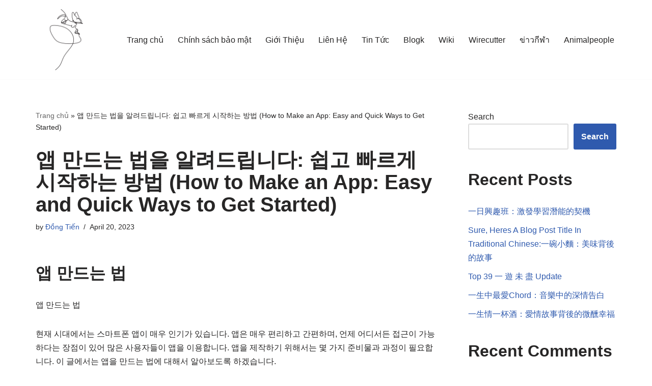

--- FILE ---
content_type: text/html; charset=UTF-8
request_url: https://taomalumdongtien.net/aeb-mandeuneun-beob/
body_size: 17739
content:
<!DOCTYPE html>
<html lang="en-US">

<head>
	
	<meta charset="UTF-8">
	<meta name="viewport" content="width=device-width, initial-scale=1, minimum-scale=1">
	<link rel="profile" href="https://gmpg.org/xfn/11">
			<link rel="pingback" href="https://taomalumdongtien.net/xmlrpc.php">
		<meta name='robots' content='index, follow, max-image-preview:large, max-snippet:-1, max-video-preview:-1' />
	<style>img:is([sizes="auto" i], [sizes^="auto," i]) { contain-intrinsic-size: 3000px 1500px }</style>
	
	<!-- This site is optimized with the Yoast SEO plugin v23.5 - https://yoast.com/wordpress/plugins/seo/ -->
	<title>앱 만드는 법을 알려드립니다: 쉽고 빠르게 시작하는 방법 (How to Make an App: Easy and Quick Ways to Get Started)</title>
	<link rel="canonical" href="https://taomalumdongtien.net/aeb-mandeuneun-beob/" />
	<meta property="og:locale" content="en_US" />
	<meta property="og:type" content="article" />
	<meta property="og:title" content="앱 만드는 법을 알려드립니다: 쉽고 빠르게 시작하는 방법 (How to Make an App: Easy and Quick Ways to Get Started)" />
	<meta property="og:description" content="앱 만드는 법 앱 만드는 법 현재 시대에서는 스마트폰 앱이 매우 인기가 있습니다. 앱은 매우 편리하고 간편하며, 언제 어디서든 접근이 가능하다는 장점이 있어 많은 사용자들이 앱을 이용합니다. 앱을 제작하기 위해서는 몇 가지 준비물과 과정이 필요합니다. 이 글에서는 앱을 만드는 법에 대해서 알아보도록 하겠습니다. 1. 앱의 아이디어 생각하기 앱을 만드는 가장 기본적인 과정은 아이디어를 생각하는 것입니다.&hellip;&nbsp;Read More &raquo;앱 만드는 법을 알려드립니다: 쉽고 빠르게 시작하는 방법 (How to Make an App: Easy and Quick Ways to Get Started)" />
	<meta property="og:url" content="https://taomalumdongtien.net/aeb-mandeuneun-beob/" />
	<meta property="og:site_name" content="Taomalumdongtien.net" />
	<meta property="article:published_time" content="2023-04-20T14:27:52+00:00" />
	<meta name="author" content="Đồng Tiến" />
	<meta name="twitter:card" content="summary_large_image" />
	<meta name="twitter:label1" content="Written by" />
	<meta name="twitter:data1" content="Đồng Tiến" />
	<meta name="twitter:label2" content="Est. reading time" />
	<meta name="twitter:data2" content="1 minute" />
	<script type="application/ld+json" class="yoast-schema-graph">{"@context":"https://schema.org","@graph":[{"@type":"Article","@id":"https://taomalumdongtien.net/aeb-mandeuneun-beob/#article","isPartOf":{"@id":"https://taomalumdongtien.net/aeb-mandeuneun-beob/"},"author":{"name":"Đồng Tiến","@id":"https://taomalumdongtien.net/#/schema/person/54bd589d0b79a0317258275af5ad4b7d"},"headline":"앱 만드는 법을 알려드립니다: 쉽고 빠르게 시작하는 방법 (How to Make an App: Easy and Quick Ways to Get Started)","datePublished":"2023-04-20T14:27:52+00:00","dateModified":"2023-04-20T14:27:52+00:00","mainEntityOfPage":{"@id":"https://taomalumdongtien.net/aeb-mandeuneun-beob/"},"wordCount":142,"commentCount":0,"publisher":{"@id":"https://taomalumdongtien.net/#organization"},"keywords":["Top 17 앱 만드는 법"],"articleSection":["Blogk"],"inLanguage":"en-US","potentialAction":[{"@type":"CommentAction","name":"Comment","target":["https://taomalumdongtien.net/aeb-mandeuneun-beob/#respond"]}]},{"@type":"WebPage","@id":"https://taomalumdongtien.net/aeb-mandeuneun-beob/","url":"https://taomalumdongtien.net/aeb-mandeuneun-beob/","name":"앱 만드는 법을 알려드립니다: 쉽고 빠르게 시작하는 방법 (How to Make an App: Easy and Quick Ways to Get Started)","isPartOf":{"@id":"https://taomalumdongtien.net/#website"},"datePublished":"2023-04-20T14:27:52+00:00","dateModified":"2023-04-20T14:27:52+00:00","breadcrumb":{"@id":"https://taomalumdongtien.net/aeb-mandeuneun-beob/#breadcrumb"},"inLanguage":"en-US","potentialAction":[{"@type":"ReadAction","target":["https://taomalumdongtien.net/aeb-mandeuneun-beob/"]}]},{"@type":"BreadcrumbList","@id":"https://taomalumdongtien.net/aeb-mandeuneun-beob/#breadcrumb","itemListElement":[{"@type":"ListItem","position":1,"name":"Trang chủ","item":"https://taomalumdongtien.net/"},{"@type":"ListItem","position":2,"name":"앱 만드는 법을 알려드립니다: 쉽고 빠르게 시작하는 방법 (How to Make an App: Easy and Quick Ways to Get Started)"}]},{"@type":"WebSite","@id":"https://taomalumdongtien.net/#website","url":"https://taomalumdongtien.net/","name":"Taomalumdongtien.net","description":"Kỹ thuật tạo má lúm đồng tiền CAM KẾT đẹp vĩnh viễn","publisher":{"@id":"https://taomalumdongtien.net/#organization"},"alternateName":"Taomalumdongtien.net","potentialAction":[{"@type":"SearchAction","target":{"@type":"EntryPoint","urlTemplate":"https://taomalumdongtien.net/?s={search_term_string}"},"query-input":{"@type":"PropertyValueSpecification","valueRequired":true,"valueName":"search_term_string"}}],"inLanguage":"en-US"},{"@type":"Organization","@id":"https://taomalumdongtien.net/#organization","name":"Taomalumdongtien.net","alternateName":"Taomalumdongtien.net","url":"https://taomalumdongtien.net/","logo":{"@type":"ImageObject","inLanguage":"en-US","@id":"https://taomalumdongtien.net/#/schema/logo/image/","url":"https://taomalumdongtien.net/wp-content/uploads/2023/01/Taomalumdongtien.jpg","contentUrl":"https://taomalumdongtien.net/wp-content/uploads/2023/01/Taomalumdongtien.jpg","width":1000,"height":1000,"caption":"Taomalumdongtien.net"},"image":{"@id":"https://taomalumdongtien.net/#/schema/logo/image/"}},{"@type":"Person","@id":"https://taomalumdongtien.net/#/schema/person/54bd589d0b79a0317258275af5ad4b7d","name":"Đồng Tiến","image":{"@type":"ImageObject","inLanguage":"en-US","@id":"https://taomalumdongtien.net/#/schema/person/image/","url":"https://secure.gravatar.com/avatar/ca61a43e8fc9b94f5991ed159bf7d46cbe2305379a9b9c20185064626160c142?s=96&r=g","contentUrl":"https://secure.gravatar.com/avatar/ca61a43e8fc9b94f5991ed159bf7d46cbe2305379a9b9c20185064626160c142?s=96&r=g","caption":"Đồng Tiến"},"sameAs":["https://taomalumdongtien.net"]}]}</script>
	<!-- / Yoast SEO plugin. -->


<link rel="alternate" type="application/rss+xml" title="Taomalumdongtien.net &raquo; Feed" href="https://taomalumdongtien.net/feed/" />
<link rel="alternate" type="application/rss+xml" title="Taomalumdongtien.net &raquo; Comments Feed" href="https://taomalumdongtien.net/comments/feed/" />
<link rel="alternate" type="application/rss+xml" title="Taomalumdongtien.net &raquo; 앱 만드는 법을 알려드립니다: 쉽고 빠르게 시작하는 방법 (How to Make an App: Easy and Quick Ways to Get Started) Comments Feed" href="https://taomalumdongtien.net/aeb-mandeuneun-beob/feed/" />
<script>
window._wpemojiSettings = {"baseUrl":"https:\/\/s.w.org\/images\/core\/emoji\/16.0.1\/72x72\/","ext":".png","svgUrl":"https:\/\/s.w.org\/images\/core\/emoji\/16.0.1\/svg\/","svgExt":".svg","source":{"concatemoji":"https:\/\/taomalumdongtien.net\/wp-includes\/js\/wp-emoji-release.min.js?ver=6.8.3"}};
/*! This file is auto-generated */
!function(s,n){var o,i,e;function c(e){try{var t={supportTests:e,timestamp:(new Date).valueOf()};sessionStorage.setItem(o,JSON.stringify(t))}catch(e){}}function p(e,t,n){e.clearRect(0,0,e.canvas.width,e.canvas.height),e.fillText(t,0,0);var t=new Uint32Array(e.getImageData(0,0,e.canvas.width,e.canvas.height).data),a=(e.clearRect(0,0,e.canvas.width,e.canvas.height),e.fillText(n,0,0),new Uint32Array(e.getImageData(0,0,e.canvas.width,e.canvas.height).data));return t.every(function(e,t){return e===a[t]})}function u(e,t){e.clearRect(0,0,e.canvas.width,e.canvas.height),e.fillText(t,0,0);for(var n=e.getImageData(16,16,1,1),a=0;a<n.data.length;a++)if(0!==n.data[a])return!1;return!0}function f(e,t,n,a){switch(t){case"flag":return n(e,"\ud83c\udff3\ufe0f\u200d\u26a7\ufe0f","\ud83c\udff3\ufe0f\u200b\u26a7\ufe0f")?!1:!n(e,"\ud83c\udde8\ud83c\uddf6","\ud83c\udde8\u200b\ud83c\uddf6")&&!n(e,"\ud83c\udff4\udb40\udc67\udb40\udc62\udb40\udc65\udb40\udc6e\udb40\udc67\udb40\udc7f","\ud83c\udff4\u200b\udb40\udc67\u200b\udb40\udc62\u200b\udb40\udc65\u200b\udb40\udc6e\u200b\udb40\udc67\u200b\udb40\udc7f");case"emoji":return!a(e,"\ud83e\udedf")}return!1}function g(e,t,n,a){var r="undefined"!=typeof WorkerGlobalScope&&self instanceof WorkerGlobalScope?new OffscreenCanvas(300,150):s.createElement("canvas"),o=r.getContext("2d",{willReadFrequently:!0}),i=(o.textBaseline="top",o.font="600 32px Arial",{});return e.forEach(function(e){i[e]=t(o,e,n,a)}),i}function t(e){var t=s.createElement("script");t.src=e,t.defer=!0,s.head.appendChild(t)}"undefined"!=typeof Promise&&(o="wpEmojiSettingsSupports",i=["flag","emoji"],n.supports={everything:!0,everythingExceptFlag:!0},e=new Promise(function(e){s.addEventListener("DOMContentLoaded",e,{once:!0})}),new Promise(function(t){var n=function(){try{var e=JSON.parse(sessionStorage.getItem(o));if("object"==typeof e&&"number"==typeof e.timestamp&&(new Date).valueOf()<e.timestamp+604800&&"object"==typeof e.supportTests)return e.supportTests}catch(e){}return null}();if(!n){if("undefined"!=typeof Worker&&"undefined"!=typeof OffscreenCanvas&&"undefined"!=typeof URL&&URL.createObjectURL&&"undefined"!=typeof Blob)try{var e="postMessage("+g.toString()+"("+[JSON.stringify(i),f.toString(),p.toString(),u.toString()].join(",")+"));",a=new Blob([e],{type:"text/javascript"}),r=new Worker(URL.createObjectURL(a),{name:"wpTestEmojiSupports"});return void(r.onmessage=function(e){c(n=e.data),r.terminate(),t(n)})}catch(e){}c(n=g(i,f,p,u))}t(n)}).then(function(e){for(var t in e)n.supports[t]=e[t],n.supports.everything=n.supports.everything&&n.supports[t],"flag"!==t&&(n.supports.everythingExceptFlag=n.supports.everythingExceptFlag&&n.supports[t]);n.supports.everythingExceptFlag=n.supports.everythingExceptFlag&&!n.supports.flag,n.DOMReady=!1,n.readyCallback=function(){n.DOMReady=!0}}).then(function(){return e}).then(function(){var e;n.supports.everything||(n.readyCallback(),(e=n.source||{}).concatemoji?t(e.concatemoji):e.wpemoji&&e.twemoji&&(t(e.twemoji),t(e.wpemoji)))}))}((window,document),window._wpemojiSettings);
</script>
<style id='wp-emoji-styles-inline-css'>

	img.wp-smiley, img.emoji {
		display: inline !important;
		border: none !important;
		box-shadow: none !important;
		height: 1em !important;
		width: 1em !important;
		margin: 0 0.07em !important;
		vertical-align: -0.1em !important;
		background: none !important;
		padding: 0 !important;
	}
</style>
<link rel='stylesheet' id='wp-block-library-css' href='https://taomalumdongtien.net/wp-includes/css/dist/block-library/style.min.css?ver=6.8.3' media='all' />
<style id='classic-theme-styles-inline-css'>
/*! This file is auto-generated */
.wp-block-button__link{color:#fff;background-color:#32373c;border-radius:9999px;box-shadow:none;text-decoration:none;padding:calc(.667em + 2px) calc(1.333em + 2px);font-size:1.125em}.wp-block-file__button{background:#32373c;color:#fff;text-decoration:none}
</style>
<style id='global-styles-inline-css'>
:root{--wp--preset--aspect-ratio--square: 1;--wp--preset--aspect-ratio--4-3: 4/3;--wp--preset--aspect-ratio--3-4: 3/4;--wp--preset--aspect-ratio--3-2: 3/2;--wp--preset--aspect-ratio--2-3: 2/3;--wp--preset--aspect-ratio--16-9: 16/9;--wp--preset--aspect-ratio--9-16: 9/16;--wp--preset--color--black: #000000;--wp--preset--color--cyan-bluish-gray: #abb8c3;--wp--preset--color--white: #ffffff;--wp--preset--color--pale-pink: #f78da7;--wp--preset--color--vivid-red: #cf2e2e;--wp--preset--color--luminous-vivid-orange: #ff6900;--wp--preset--color--luminous-vivid-amber: #fcb900;--wp--preset--color--light-green-cyan: #7bdcb5;--wp--preset--color--vivid-green-cyan: #00d084;--wp--preset--color--pale-cyan-blue: #8ed1fc;--wp--preset--color--vivid-cyan-blue: #0693e3;--wp--preset--color--vivid-purple: #9b51e0;--wp--preset--color--neve-link-color: var(--nv-primary-accent);--wp--preset--color--neve-link-hover-color: var(--nv-secondary-accent);--wp--preset--color--nv-site-bg: var(--nv-site-bg);--wp--preset--color--nv-light-bg: var(--nv-light-bg);--wp--preset--color--nv-dark-bg: var(--nv-dark-bg);--wp--preset--color--neve-text-color: var(--nv-text-color);--wp--preset--color--nv-text-dark-bg: var(--nv-text-dark-bg);--wp--preset--color--nv-c-1: var(--nv-c-1);--wp--preset--color--nv-c-2: var(--nv-c-2);--wp--preset--gradient--vivid-cyan-blue-to-vivid-purple: linear-gradient(135deg,rgba(6,147,227,1) 0%,rgb(155,81,224) 100%);--wp--preset--gradient--light-green-cyan-to-vivid-green-cyan: linear-gradient(135deg,rgb(122,220,180) 0%,rgb(0,208,130) 100%);--wp--preset--gradient--luminous-vivid-amber-to-luminous-vivid-orange: linear-gradient(135deg,rgba(252,185,0,1) 0%,rgba(255,105,0,1) 100%);--wp--preset--gradient--luminous-vivid-orange-to-vivid-red: linear-gradient(135deg,rgba(255,105,0,1) 0%,rgb(207,46,46) 100%);--wp--preset--gradient--very-light-gray-to-cyan-bluish-gray: linear-gradient(135deg,rgb(238,238,238) 0%,rgb(169,184,195) 100%);--wp--preset--gradient--cool-to-warm-spectrum: linear-gradient(135deg,rgb(74,234,220) 0%,rgb(151,120,209) 20%,rgb(207,42,186) 40%,rgb(238,44,130) 60%,rgb(251,105,98) 80%,rgb(254,248,76) 100%);--wp--preset--gradient--blush-light-purple: linear-gradient(135deg,rgb(255,206,236) 0%,rgb(152,150,240) 100%);--wp--preset--gradient--blush-bordeaux: linear-gradient(135deg,rgb(254,205,165) 0%,rgb(254,45,45) 50%,rgb(107,0,62) 100%);--wp--preset--gradient--luminous-dusk: linear-gradient(135deg,rgb(255,203,112) 0%,rgb(199,81,192) 50%,rgb(65,88,208) 100%);--wp--preset--gradient--pale-ocean: linear-gradient(135deg,rgb(255,245,203) 0%,rgb(182,227,212) 50%,rgb(51,167,181) 100%);--wp--preset--gradient--electric-grass: linear-gradient(135deg,rgb(202,248,128) 0%,rgb(113,206,126) 100%);--wp--preset--gradient--midnight: linear-gradient(135deg,rgb(2,3,129) 0%,rgb(40,116,252) 100%);--wp--preset--font-size--small: 13px;--wp--preset--font-size--medium: 20px;--wp--preset--font-size--large: 36px;--wp--preset--font-size--x-large: 42px;--wp--preset--spacing--20: 0.44rem;--wp--preset--spacing--30: 0.67rem;--wp--preset--spacing--40: 1rem;--wp--preset--spacing--50: 1.5rem;--wp--preset--spacing--60: 2.25rem;--wp--preset--spacing--70: 3.38rem;--wp--preset--spacing--80: 5.06rem;--wp--preset--shadow--natural: 6px 6px 9px rgba(0, 0, 0, 0.2);--wp--preset--shadow--deep: 12px 12px 50px rgba(0, 0, 0, 0.4);--wp--preset--shadow--sharp: 6px 6px 0px rgba(0, 0, 0, 0.2);--wp--preset--shadow--outlined: 6px 6px 0px -3px rgba(255, 255, 255, 1), 6px 6px rgba(0, 0, 0, 1);--wp--preset--shadow--crisp: 6px 6px 0px rgba(0, 0, 0, 1);}:where(.is-layout-flex){gap: 0.5em;}:where(.is-layout-grid){gap: 0.5em;}body .is-layout-flex{display: flex;}.is-layout-flex{flex-wrap: wrap;align-items: center;}.is-layout-flex > :is(*, div){margin: 0;}body .is-layout-grid{display: grid;}.is-layout-grid > :is(*, div){margin: 0;}:where(.wp-block-columns.is-layout-flex){gap: 2em;}:where(.wp-block-columns.is-layout-grid){gap: 2em;}:where(.wp-block-post-template.is-layout-flex){gap: 1.25em;}:where(.wp-block-post-template.is-layout-grid){gap: 1.25em;}.has-black-color{color: var(--wp--preset--color--black) !important;}.has-cyan-bluish-gray-color{color: var(--wp--preset--color--cyan-bluish-gray) !important;}.has-white-color{color: var(--wp--preset--color--white) !important;}.has-pale-pink-color{color: var(--wp--preset--color--pale-pink) !important;}.has-vivid-red-color{color: var(--wp--preset--color--vivid-red) !important;}.has-luminous-vivid-orange-color{color: var(--wp--preset--color--luminous-vivid-orange) !important;}.has-luminous-vivid-amber-color{color: var(--wp--preset--color--luminous-vivid-amber) !important;}.has-light-green-cyan-color{color: var(--wp--preset--color--light-green-cyan) !important;}.has-vivid-green-cyan-color{color: var(--wp--preset--color--vivid-green-cyan) !important;}.has-pale-cyan-blue-color{color: var(--wp--preset--color--pale-cyan-blue) !important;}.has-vivid-cyan-blue-color{color: var(--wp--preset--color--vivid-cyan-blue) !important;}.has-vivid-purple-color{color: var(--wp--preset--color--vivid-purple) !important;}.has-neve-link-color-color{color: var(--wp--preset--color--neve-link-color) !important;}.has-neve-link-hover-color-color{color: var(--wp--preset--color--neve-link-hover-color) !important;}.has-nv-site-bg-color{color: var(--wp--preset--color--nv-site-bg) !important;}.has-nv-light-bg-color{color: var(--wp--preset--color--nv-light-bg) !important;}.has-nv-dark-bg-color{color: var(--wp--preset--color--nv-dark-bg) !important;}.has-neve-text-color-color{color: var(--wp--preset--color--neve-text-color) !important;}.has-nv-text-dark-bg-color{color: var(--wp--preset--color--nv-text-dark-bg) !important;}.has-nv-c-1-color{color: var(--wp--preset--color--nv-c-1) !important;}.has-nv-c-2-color{color: var(--wp--preset--color--nv-c-2) !important;}.has-black-background-color{background-color: var(--wp--preset--color--black) !important;}.has-cyan-bluish-gray-background-color{background-color: var(--wp--preset--color--cyan-bluish-gray) !important;}.has-white-background-color{background-color: var(--wp--preset--color--white) !important;}.has-pale-pink-background-color{background-color: var(--wp--preset--color--pale-pink) !important;}.has-vivid-red-background-color{background-color: var(--wp--preset--color--vivid-red) !important;}.has-luminous-vivid-orange-background-color{background-color: var(--wp--preset--color--luminous-vivid-orange) !important;}.has-luminous-vivid-amber-background-color{background-color: var(--wp--preset--color--luminous-vivid-amber) !important;}.has-light-green-cyan-background-color{background-color: var(--wp--preset--color--light-green-cyan) !important;}.has-vivid-green-cyan-background-color{background-color: var(--wp--preset--color--vivid-green-cyan) !important;}.has-pale-cyan-blue-background-color{background-color: var(--wp--preset--color--pale-cyan-blue) !important;}.has-vivid-cyan-blue-background-color{background-color: var(--wp--preset--color--vivid-cyan-blue) !important;}.has-vivid-purple-background-color{background-color: var(--wp--preset--color--vivid-purple) !important;}.has-neve-link-color-background-color{background-color: var(--wp--preset--color--neve-link-color) !important;}.has-neve-link-hover-color-background-color{background-color: var(--wp--preset--color--neve-link-hover-color) !important;}.has-nv-site-bg-background-color{background-color: var(--wp--preset--color--nv-site-bg) !important;}.has-nv-light-bg-background-color{background-color: var(--wp--preset--color--nv-light-bg) !important;}.has-nv-dark-bg-background-color{background-color: var(--wp--preset--color--nv-dark-bg) !important;}.has-neve-text-color-background-color{background-color: var(--wp--preset--color--neve-text-color) !important;}.has-nv-text-dark-bg-background-color{background-color: var(--wp--preset--color--nv-text-dark-bg) !important;}.has-nv-c-1-background-color{background-color: var(--wp--preset--color--nv-c-1) !important;}.has-nv-c-2-background-color{background-color: var(--wp--preset--color--nv-c-2) !important;}.has-black-border-color{border-color: var(--wp--preset--color--black) !important;}.has-cyan-bluish-gray-border-color{border-color: var(--wp--preset--color--cyan-bluish-gray) !important;}.has-white-border-color{border-color: var(--wp--preset--color--white) !important;}.has-pale-pink-border-color{border-color: var(--wp--preset--color--pale-pink) !important;}.has-vivid-red-border-color{border-color: var(--wp--preset--color--vivid-red) !important;}.has-luminous-vivid-orange-border-color{border-color: var(--wp--preset--color--luminous-vivid-orange) !important;}.has-luminous-vivid-amber-border-color{border-color: var(--wp--preset--color--luminous-vivid-amber) !important;}.has-light-green-cyan-border-color{border-color: var(--wp--preset--color--light-green-cyan) !important;}.has-vivid-green-cyan-border-color{border-color: var(--wp--preset--color--vivid-green-cyan) !important;}.has-pale-cyan-blue-border-color{border-color: var(--wp--preset--color--pale-cyan-blue) !important;}.has-vivid-cyan-blue-border-color{border-color: var(--wp--preset--color--vivid-cyan-blue) !important;}.has-vivid-purple-border-color{border-color: var(--wp--preset--color--vivid-purple) !important;}.has-neve-link-color-border-color{border-color: var(--wp--preset--color--neve-link-color) !important;}.has-neve-link-hover-color-border-color{border-color: var(--wp--preset--color--neve-link-hover-color) !important;}.has-nv-site-bg-border-color{border-color: var(--wp--preset--color--nv-site-bg) !important;}.has-nv-light-bg-border-color{border-color: var(--wp--preset--color--nv-light-bg) !important;}.has-nv-dark-bg-border-color{border-color: var(--wp--preset--color--nv-dark-bg) !important;}.has-neve-text-color-border-color{border-color: var(--wp--preset--color--neve-text-color) !important;}.has-nv-text-dark-bg-border-color{border-color: var(--wp--preset--color--nv-text-dark-bg) !important;}.has-nv-c-1-border-color{border-color: var(--wp--preset--color--nv-c-1) !important;}.has-nv-c-2-border-color{border-color: var(--wp--preset--color--nv-c-2) !important;}.has-vivid-cyan-blue-to-vivid-purple-gradient-background{background: var(--wp--preset--gradient--vivid-cyan-blue-to-vivid-purple) !important;}.has-light-green-cyan-to-vivid-green-cyan-gradient-background{background: var(--wp--preset--gradient--light-green-cyan-to-vivid-green-cyan) !important;}.has-luminous-vivid-amber-to-luminous-vivid-orange-gradient-background{background: var(--wp--preset--gradient--luminous-vivid-amber-to-luminous-vivid-orange) !important;}.has-luminous-vivid-orange-to-vivid-red-gradient-background{background: var(--wp--preset--gradient--luminous-vivid-orange-to-vivid-red) !important;}.has-very-light-gray-to-cyan-bluish-gray-gradient-background{background: var(--wp--preset--gradient--very-light-gray-to-cyan-bluish-gray) !important;}.has-cool-to-warm-spectrum-gradient-background{background: var(--wp--preset--gradient--cool-to-warm-spectrum) !important;}.has-blush-light-purple-gradient-background{background: var(--wp--preset--gradient--blush-light-purple) !important;}.has-blush-bordeaux-gradient-background{background: var(--wp--preset--gradient--blush-bordeaux) !important;}.has-luminous-dusk-gradient-background{background: var(--wp--preset--gradient--luminous-dusk) !important;}.has-pale-ocean-gradient-background{background: var(--wp--preset--gradient--pale-ocean) !important;}.has-electric-grass-gradient-background{background: var(--wp--preset--gradient--electric-grass) !important;}.has-midnight-gradient-background{background: var(--wp--preset--gradient--midnight) !important;}.has-small-font-size{font-size: var(--wp--preset--font-size--small) !important;}.has-medium-font-size{font-size: var(--wp--preset--font-size--medium) !important;}.has-large-font-size{font-size: var(--wp--preset--font-size--large) !important;}.has-x-large-font-size{font-size: var(--wp--preset--font-size--x-large) !important;}
:where(.wp-block-post-template.is-layout-flex){gap: 1.25em;}:where(.wp-block-post-template.is-layout-grid){gap: 1.25em;}
:where(.wp-block-columns.is-layout-flex){gap: 2em;}:where(.wp-block-columns.is-layout-grid){gap: 2em;}
:root :where(.wp-block-pullquote){font-size: 1.5em;line-height: 1.6;}
</style>
<link rel='stylesheet' id='neve-style-css' href='https://taomalumdongtien.net/wp-content/themes/neve/style-main-new.min.css?ver=3.8.11' media='all' />
<style id='neve-style-inline-css'>
.nv-meta-list li.meta:not(:last-child):after { content:"/" }.nv-meta-list .no-mobile{
			display:none;
		}.nv-meta-list li.last::after{
			content: ""!important;
		}@media (min-width: 769px) {
			.nv-meta-list .no-mobile {
				display: inline-block;
			}
			.nv-meta-list li.last:not(:last-child)::after {
		 		content: "/" !important;
			}
		}
 :root{ --container: 748px;--postwidth:100%; --primarybtnbg: var(--nv-primary-accent); --primarybtnhoverbg: var(--nv-primary-accent); --primarybtncolor: #fff; --secondarybtncolor: var(--nv-primary-accent); --primarybtnhovercolor: #fff; --secondarybtnhovercolor: var(--nv-primary-accent);--primarybtnborderradius:3px;--secondarybtnborderradius:3px;--secondarybtnborderwidth:3px;--btnpadding:13px 15px;--primarybtnpadding:13px 15px;--secondarybtnpadding:calc(13px - 3px) calc(15px - 3px); --bodyfontfamily: Arial,Helvetica,sans-serif; --bodyfontsize: 15px; --bodylineheight: 1.6; --bodyletterspacing: 0px; --bodyfontweight: 400; --h1fontsize: 36px; --h1fontweight: 700; --h1lineheight: 1.2; --h1letterspacing: 0px; --h1texttransform: none; --h2fontsize: 28px; --h2fontweight: 700; --h2lineheight: 1.3; --h2letterspacing: 0px; --h2texttransform: none; --h3fontsize: 24px; --h3fontweight: 700; --h3lineheight: 1.4; --h3letterspacing: 0px; --h3texttransform: none; --h4fontsize: 20px; --h4fontweight: 700; --h4lineheight: 1.6; --h4letterspacing: 0px; --h4texttransform: none; --h5fontsize: 16px; --h5fontweight: 700; --h5lineheight: 1.6; --h5letterspacing: 0px; --h5texttransform: none; --h6fontsize: 14px; --h6fontweight: 700; --h6lineheight: 1.6; --h6letterspacing: 0px; --h6texttransform: none;--formfieldborderwidth:2px;--formfieldborderradius:3px; --formfieldbgcolor: var(--nv-site-bg); --formfieldbordercolor: #dddddd; --formfieldcolor: var(--nv-text-color);--formfieldpadding:10px 12px; } .single-post-container .alignfull > [class*="__inner-container"], .single-post-container .alignwide > [class*="__inner-container"]{ max-width:718px } .nv-meta-list{ --avatarsize: 20px; } .single .nv-meta-list{ --avatarsize: 20px; } .nv-post-cover{ --height: 250px;--padding:40px 15px;--justify: flex-start; --textalign: left; --valign: center; } .nv-post-cover .nv-title-meta-wrap, .nv-page-title-wrap, .entry-header{ --textalign: left; } .nv-is-boxed.nv-title-meta-wrap{ --padding:40px 15px; --bgcolor: var(--nv-dark-bg); } .nv-overlay{ --opacity: 50; --blendmode: normal; } .nv-is-boxed.nv-comments-wrap{ --padding:20px; } .nv-is-boxed.comment-respond{ --padding:20px; } .single:not(.single-product), .page{ --c-vspace:0 0 0 0;; } .global-styled{ --bgcolor: var(--nv-site-bg); } .header-top{ --rowbcolor: var(--nv-light-bg); --color: var(--nv-text-color); --bgcolor: var(--nv-site-bg); } .header-main{ --rowbcolor: var(--nv-light-bg); --color: var(--nv-text-color); --bgcolor: var(--nv-site-bg); } .header-bottom{ --rowbcolor: var(--nv-light-bg); --color: var(--nv-text-color); --bgcolor: var(--nv-site-bg); } .header-menu-sidebar-bg{ --justify: flex-start; --textalign: left;--flexg: 1;--wrapdropdownwidth: auto; --color: var(--nv-text-color); --bgcolor: var(--nv-site-bg); } .header-menu-sidebar{ width: 360px; } .builder-item--logo{ --maxwidth: 120px; --fs: 24px;--padding:10px 0;--margin:0; --textalign: left;--justify: flex-start; } .builder-item--nav-icon,.header-menu-sidebar .close-sidebar-panel .navbar-toggle{ --borderradius:0; } .builder-item--nav-icon{ --label-margin:0 5px 0 0;;--padding:10px 15px;--margin:0; } .builder-item--primary-menu{ --hovercolor: var(--nv-secondary-accent); --hovertextcolor: var(--nv-text-color); --activecolor: var(--nv-primary-accent); --spacing: 20px; --height: 25px;--padding:0;--margin:0; --fontsize: 1em; --lineheight: 1.6; --letterspacing: 0px; --fontweight: 500; --texttransform: none; --iconsize: 1em; } .hfg-is-group.has-primary-menu .inherit-ff{ --inheritedfw: 500; } .footer-top-inner .row{ grid-template-columns:1fr 1fr 1fr; --valign: flex-start; } .footer-top{ --rowbcolor: var(--nv-light-bg); --color: var(--nv-text-color); --bgcolor: var(--nv-site-bg); } .footer-main-inner .row{ grid-template-columns:1fr 1fr 1fr; --valign: flex-start; } .footer-main{ --rowbcolor: var(--nv-light-bg); --color: var(--nv-text-color); --bgcolor: var(--nv-site-bg); } .footer-bottom-inner .row{ grid-template-columns:1fr 1fr 1fr; --valign: flex-start; } .footer-bottom{ --rowbcolor: var(--nv-light-bg); --color: var(--nv-text-dark-bg); --bgcolor: var(--nv-dark-bg); } @media(min-width: 576px){ :root{ --container: 992px;--postwidth:50%;--btnpadding:13px 15px;--primarybtnpadding:13px 15px;--secondarybtnpadding:calc(13px - 3px) calc(15px - 3px); --bodyfontsize: 16px; --bodylineheight: 1.6; --bodyletterspacing: 0px; --h1fontsize: 38px; --h1lineheight: 1.2; --h1letterspacing: 0px; --h2fontsize: 30px; --h2lineheight: 1.2; --h2letterspacing: 0px; --h3fontsize: 26px; --h3lineheight: 1.4; --h3letterspacing: 0px; --h4fontsize: 22px; --h4lineheight: 1.5; --h4letterspacing: 0px; --h5fontsize: 18px; --h5lineheight: 1.6; --h5letterspacing: 0px; --h6fontsize: 14px; --h6lineheight: 1.6; --h6letterspacing: 0px; } .single-post-container .alignfull > [class*="__inner-container"], .single-post-container .alignwide > [class*="__inner-container"]{ max-width:962px } .nv-meta-list{ --avatarsize: 20px; } .single .nv-meta-list{ --avatarsize: 20px; } .nv-post-cover{ --height: 320px;--padding:60px 30px;--justify: flex-start; --textalign: left; --valign: center; } .nv-post-cover .nv-title-meta-wrap, .nv-page-title-wrap, .entry-header{ --textalign: left; } .nv-is-boxed.nv-title-meta-wrap{ --padding:60px 30px; } .nv-is-boxed.nv-comments-wrap{ --padding:30px; } .nv-is-boxed.comment-respond{ --padding:30px; } .single:not(.single-product), .page{ --c-vspace:0 0 0 0;; } .header-menu-sidebar-bg{ --justify: flex-start; --textalign: left;--flexg: 1;--wrapdropdownwidth: auto; } .header-menu-sidebar{ width: 360px; } .builder-item--logo{ --maxwidth: 120px; --fs: 24px;--padding:10px 0;--margin:0; --textalign: left;--justify: flex-start; } .builder-item--nav-icon{ --label-margin:0 5px 0 0;;--padding:10px 15px;--margin:0; } .builder-item--primary-menu{ --spacing: 20px; --height: 25px;--padding:0;--margin:0; --fontsize: 1em; --lineheight: 1.6; --letterspacing: 0px; --iconsize: 1em; } }@media(min-width: 960px){ :root{ --container: 1170px;--postwidth:33.333333333333%;--btnpadding:13px 15px;--primarybtnpadding:13px 15px;--secondarybtnpadding:calc(13px - 3px) calc(15px - 3px); --bodyfontsize: 16px; --bodylineheight: 1.7; --bodyletterspacing: 0px; --h1fontsize: 40px; --h1lineheight: 1.1; --h1letterspacing: 0px; --h2fontsize: 32px; --h2lineheight: 1.2; --h2letterspacing: 0px; --h3fontsize: 28px; --h3lineheight: 1.4; --h3letterspacing: 0px; --h4fontsize: 24px; --h4lineheight: 1.5; --h4letterspacing: 0px; --h5fontsize: 20px; --h5lineheight: 1.6; --h5letterspacing: 0px; --h6fontsize: 16px; --h6lineheight: 1.6; --h6letterspacing: 0px; } body:not(.single):not(.archive):not(.blog):not(.search):not(.error404) .neve-main > .container .col, body.post-type-archive-course .neve-main > .container .col, body.post-type-archive-llms_membership .neve-main > .container .col{ max-width: 100%; } body:not(.single):not(.archive):not(.blog):not(.search):not(.error404) .nv-sidebar-wrap, body.post-type-archive-course .nv-sidebar-wrap, body.post-type-archive-llms_membership .nv-sidebar-wrap{ max-width: 0%; } .neve-main > .archive-container .nv-index-posts.col{ max-width: 100%; } .neve-main > .archive-container .nv-sidebar-wrap{ max-width: 0%; } .neve-main > .single-post-container .nv-single-post-wrap.col{ max-width: 70%; } .single-post-container .alignfull > [class*="__inner-container"], .single-post-container .alignwide > [class*="__inner-container"]{ max-width:789px } .container-fluid.single-post-container .alignfull > [class*="__inner-container"], .container-fluid.single-post-container .alignwide > [class*="__inner-container"]{ max-width:calc(70% + 15px) } .neve-main > .single-post-container .nv-sidebar-wrap{ max-width: 30%; } .nv-meta-list{ --avatarsize: 20px; } .single .nv-meta-list{ --avatarsize: 20px; } .nv-post-cover{ --height: 400px;--padding:60px 40px;--justify: flex-start; --textalign: left; --valign: center; } .nv-post-cover .nv-title-meta-wrap, .nv-page-title-wrap, .entry-header{ --textalign: left; } .nv-is-boxed.nv-title-meta-wrap{ --padding:60px 40px; } .nv-is-boxed.nv-comments-wrap{ --padding:40px; } .nv-is-boxed.comment-respond{ --padding:40px; } .single:not(.single-product), .page{ --c-vspace:0 0 0 0;; } .header-menu-sidebar-bg{ --justify: flex-start; --textalign: left;--flexg: 1;--wrapdropdownwidth: auto; } .header-menu-sidebar{ width: 360px; } .builder-item--logo{ --maxwidth: 120px; --fs: 24px;--padding:10px 0;--margin:0; --textalign: left;--justify: flex-start; } .builder-item--nav-icon{ --label-margin:0 5px 0 0;;--padding:10px 15px;--margin:0; } .builder-item--primary-menu{ --spacing: 20px; --height: 25px;--padding:0;--margin:0; --fontsize: 1em; --lineheight: 1.6; --letterspacing: 0px; --iconsize: 1em; } }:root{--nv-primary-accent:#2f5aae;--nv-secondary-accent:#2f5aae;--nv-site-bg:#ffffff;--nv-light-bg:#f4f5f7;--nv-dark-bg:#121212;--nv-text-color:#272626;--nv-text-dark-bg:#ffffff;--nv-c-1:#9463ae;--nv-c-2:#be574b;--nv-fallback-ff:Arial, Helvetica, sans-serif;}
</style>
<link rel="https://api.w.org/" href="https://taomalumdongtien.net/wp-json/" /><link rel="alternate" title="JSON" type="application/json" href="https://taomalumdongtien.net/wp-json/wp/v2/posts/909" /><link rel="EditURI" type="application/rsd+xml" title="RSD" href="https://taomalumdongtien.net/xmlrpc.php?rsd" />
<meta name="generator" content="WordPress 6.8.3" />
<link rel='shortlink' href='https://taomalumdongtien.net/?p=909' />
<link rel="alternate" title="oEmbed (JSON)" type="application/json+oembed" href="https://taomalumdongtien.net/wp-json/oembed/1.0/embed?url=https%3A%2F%2Ftaomalumdongtien.net%2Faeb-mandeuneun-beob%2F" />
<link rel="alternate" title="oEmbed (XML)" type="text/xml+oembed" href="https://taomalumdongtien.net/wp-json/oembed/1.0/embed?url=https%3A%2F%2Ftaomalumdongtien.net%2Faeb-mandeuneun-beob%2F&#038;format=xml" />
<script async src="https://pagead2.googlesyndication.com/pagead/js/adsbygoogle.js?client=ca-pub-6835169110467188"
     crossorigin="anonymous"></script>
<link rel="icon" href="https://taomalumdongtien.net/wp-content/uploads/2023/01/cropped-Taomalumdongtien-32x32.jpg" sizes="32x32" />
<link rel="icon" href="https://taomalumdongtien.net/wp-content/uploads/2023/01/cropped-Taomalumdongtien-192x192.jpg" sizes="192x192" />
<link rel="apple-touch-icon" href="https://taomalumdongtien.net/wp-content/uploads/2023/01/cropped-Taomalumdongtien-180x180.jpg" />
<meta name="msapplication-TileImage" content="https://taomalumdongtien.net/wp-content/uploads/2023/01/cropped-Taomalumdongtien-270x270.jpg" />

	</head>

<body data-rsssl=1  class="wp-singular post-template-default single single-post postid-909 single-format-standard wp-theme-neve  nv-blog-grid nv-sidebar-right menu_sidebar_slide_left" id="neve_body"  >
<div class="wrapper">
	
	<header class="header"  >
		<a class="neve-skip-link show-on-focus" href="#content" >
			Skip to content		</a>
		<div id="header-grid"  class="hfg_header site-header">
	
<nav class="header--row header-main hide-on-mobile hide-on-tablet layout-full-contained nv-navbar header--row"
	data-row-id="main" data-show-on="desktop">

	<div
		class="header--row-inner header-main-inner">
		<div class="container">
			<div
				class="row row--wrapper"
				data-section="hfg_header_layout_main" >
				<div class="hfg-slot left"><div class="builder-item desktop-left"><div class="item--inner builder-item--logo"
		data-section="title_tagline"
		data-item-id="logo">
	
<div class="site-logo">
	<a class="brand" href="https://taomalumdongtien.net/" title="← Taomalumdongtien.net"
			aria-label="Taomalumdongtien.net Kỹ thuật tạo má lúm đồng tiền CAM KẾT đẹp vĩnh viễn" rel="home"><img width="1000" height="1000" src="https://taomalumdongtien.net/wp-content/uploads/2023/01/Taomalumdongtien.jpg" class="neve-site-logo skip-lazy" alt="Taomalumdongtien.net" data-variant="logo" decoding="async" fetchpriority="high" srcset="https://taomalumdongtien.net/wp-content/uploads/2023/01/Taomalumdongtien.jpg 1000w, https://taomalumdongtien.net/wp-content/uploads/2023/01/Taomalumdongtien-300x300.jpg 300w, https://taomalumdongtien.net/wp-content/uploads/2023/01/Taomalumdongtien-150x150.jpg 150w, https://taomalumdongtien.net/wp-content/uploads/2023/01/Taomalumdongtien-768x768.jpg 768w" sizes="(max-width: 1000px) 100vw, 1000px" /></a></div>
	</div>

</div></div><div class="hfg-slot right"><div class="builder-item has-nav"><div class="item--inner builder-item--primary-menu has_menu"
		data-section="header_menu_primary"
		data-item-id="primary-menu">
	<div class="nv-nav-wrap">
	<div role="navigation" class="nav-menu-primary"
			aria-label="Primary Menu">

		<ul id="nv-primary-navigation-main" class="primary-menu-ul nav-ul menu-desktop"><li id="menu-item-97" class="menu-item menu-item-type-custom menu-item-object-custom menu-item-home menu-item-97"><div class="wrap"><a href="https://taomalumdongtien.net/">Trang chủ</a></div></li>
<li id="menu-item-98" class="menu-item menu-item-type-post_type menu-item-object-page menu-item-privacy-policy menu-item-98"><div class="wrap"><a href="https://taomalumdongtien.net/chinh-sach-bao-mat/">Chính sách bảo mật</a></div></li>
<li id="menu-item-99" class="menu-item menu-item-type-post_type menu-item-object-page menu-item-99"><div class="wrap"><a href="https://taomalumdongtien.net/gioi-thieu/">Giới Thiệu</a></div></li>
<li id="menu-item-100" class="menu-item menu-item-type-post_type menu-item-object-page menu-item-100"><div class="wrap"><a href="https://taomalumdongtien.net/lien-he/">Liên Hệ</a></div></li>
<li id="menu-item-101" class="menu-item menu-item-type-taxonomy menu-item-object-category menu-item-101"><div class="wrap"><a href="https://taomalumdongtien.net/tin-tuc/">Tin Tức</a></div></li>
<li id="menu-item-111" class="menu-item menu-item-type-taxonomy menu-item-object-category current-post-ancestor current-menu-parent current-post-parent menu-item-111"><div class="wrap"><a href="https://taomalumdongtien.net/blogk/">Blogk</a></div></li>
<li id="menu-item-1603" class="menu-item menu-item-type-taxonomy menu-item-object-category menu-item-1603"><div class="wrap"><a href="https://taomalumdongtien.net/wiki/">Wiki</a></div></li>
<li id="menu-item-6118" class="menu-item menu-item-type-taxonomy menu-item-object-category menu-item-6118"><div class="wrap"><a href="https://taomalumdongtien.net/wirecutter/">Wirecutter</a></div></li>
<li id="menu-item-7836" class="menu-item menu-item-type-taxonomy menu-item-object-category menu-item-7836"><div class="wrap"><a href="https://taomalumdongtien.net/%e0%b8%82%e0%b9%88%e0%b8%b2%e0%b8%a7%e0%b8%81%e0%b8%b5%e0%b8%ac%e0%b8%b2/">ข่าวกีฬา</a></div></li>
<li id="menu-item-9751" class="menu-item menu-item-type-taxonomy menu-item-object-category menu-item-9751"><div class="wrap"><a href="https://taomalumdongtien.net/animalpeople/">Animalpeople</a></div></li>
</ul>	</div>
</div>

	</div>

</div></div>							</div>
		</div>
	</div>
</nav>


<nav class="header--row header-main hide-on-desktop layout-full-contained nv-navbar header--row"
	data-row-id="main" data-show-on="mobile">

	<div
		class="header--row-inner header-main-inner">
		<div class="container">
			<div
				class="row row--wrapper"
				data-section="hfg_header_layout_main" >
				<div class="hfg-slot left"><div class="builder-item tablet-left mobile-left"><div class="item--inner builder-item--logo"
		data-section="title_tagline"
		data-item-id="logo">
	
<div class="site-logo">
	<a class="brand" href="https://taomalumdongtien.net/" title="← Taomalumdongtien.net"
			aria-label="Taomalumdongtien.net Kỹ thuật tạo má lúm đồng tiền CAM KẾT đẹp vĩnh viễn" rel="home"><img width="1000" height="1000" src="https://taomalumdongtien.net/wp-content/uploads/2023/01/Taomalumdongtien.jpg" class="neve-site-logo skip-lazy" alt="Taomalumdongtien.net" data-variant="logo" decoding="async" srcset="https://taomalumdongtien.net/wp-content/uploads/2023/01/Taomalumdongtien.jpg 1000w, https://taomalumdongtien.net/wp-content/uploads/2023/01/Taomalumdongtien-300x300.jpg 300w, https://taomalumdongtien.net/wp-content/uploads/2023/01/Taomalumdongtien-150x150.jpg 150w, https://taomalumdongtien.net/wp-content/uploads/2023/01/Taomalumdongtien-768x768.jpg 768w" sizes="(max-width: 1000px) 100vw, 1000px" /></a></div>
	</div>

</div></div><div class="hfg-slot right"><div class="builder-item tablet-left mobile-left"><div class="item--inner builder-item--nav-icon"
		data-section="header_menu_icon"
		data-item-id="nav-icon">
	<div class="menu-mobile-toggle item-button navbar-toggle-wrapper">
	<button type="button" class=" navbar-toggle"
			value="Navigation Menu"
					aria-label="Navigation Menu "
			aria-expanded="false" onclick="if('undefined' !== typeof toggleAriaClick ) { toggleAriaClick() }">
					<span class="bars">
				<span class="icon-bar"></span>
				<span class="icon-bar"></span>
				<span class="icon-bar"></span>
			</span>
					<span class="screen-reader-text">Navigation Menu</span>
	</button>
</div> <!--.navbar-toggle-wrapper-->


	</div>

</div></div>							</div>
		</div>
	</div>
</nav>

<div
		id="header-menu-sidebar" class="header-menu-sidebar tcb menu-sidebar-panel slide_left hfg-pe"
		data-row-id="sidebar">
	<div id="header-menu-sidebar-bg" class="header-menu-sidebar-bg">
				<div class="close-sidebar-panel navbar-toggle-wrapper">
			<button type="button" class="hamburger is-active  navbar-toggle active" 					value="Navigation Menu"
					aria-label="Navigation Menu "
					aria-expanded="false" onclick="if('undefined' !== typeof toggleAriaClick ) { toggleAriaClick() }">
								<span class="bars">
						<span class="icon-bar"></span>
						<span class="icon-bar"></span>
						<span class="icon-bar"></span>
					</span>
								<span class="screen-reader-text">
			Navigation Menu					</span>
			</button>
		</div>
					<div id="header-menu-sidebar-inner" class="header-menu-sidebar-inner tcb ">
						<div class="builder-item has-nav"><div class="item--inner builder-item--primary-menu has_menu"
		data-section="header_menu_primary"
		data-item-id="primary-menu">
	<div class="nv-nav-wrap">
	<div role="navigation" class="nav-menu-primary"
			aria-label="Primary Menu">

		<ul id="nv-primary-navigation-sidebar" class="primary-menu-ul nav-ul menu-mobile"><li class="menu-item menu-item-type-custom menu-item-object-custom menu-item-home menu-item-97"><div class="wrap"><a href="https://taomalumdongtien.net/">Trang chủ</a></div></li>
<li class="menu-item menu-item-type-post_type menu-item-object-page menu-item-privacy-policy menu-item-98"><div class="wrap"><a href="https://taomalumdongtien.net/chinh-sach-bao-mat/">Chính sách bảo mật</a></div></li>
<li class="menu-item menu-item-type-post_type menu-item-object-page menu-item-99"><div class="wrap"><a href="https://taomalumdongtien.net/gioi-thieu/">Giới Thiệu</a></div></li>
<li class="menu-item menu-item-type-post_type menu-item-object-page menu-item-100"><div class="wrap"><a href="https://taomalumdongtien.net/lien-he/">Liên Hệ</a></div></li>
<li class="menu-item menu-item-type-taxonomy menu-item-object-category menu-item-101"><div class="wrap"><a href="https://taomalumdongtien.net/tin-tuc/">Tin Tức</a></div></li>
<li class="menu-item menu-item-type-taxonomy menu-item-object-category current-post-ancestor current-menu-parent current-post-parent menu-item-111"><div class="wrap"><a href="https://taomalumdongtien.net/blogk/">Blogk</a></div></li>
<li class="menu-item menu-item-type-taxonomy menu-item-object-category menu-item-1603"><div class="wrap"><a href="https://taomalumdongtien.net/wiki/">Wiki</a></div></li>
<li class="menu-item menu-item-type-taxonomy menu-item-object-category menu-item-6118"><div class="wrap"><a href="https://taomalumdongtien.net/wirecutter/">Wirecutter</a></div></li>
<li class="menu-item menu-item-type-taxonomy menu-item-object-category menu-item-7836"><div class="wrap"><a href="https://taomalumdongtien.net/%e0%b8%82%e0%b9%88%e0%b8%b2%e0%b8%a7%e0%b8%81%e0%b8%b5%e0%b8%ac%e0%b8%b2/">ข่าวกีฬา</a></div></li>
<li class="menu-item menu-item-type-taxonomy menu-item-object-category menu-item-9751"><div class="wrap"><a href="https://taomalumdongtien.net/animalpeople/">Animalpeople</a></div></li>
</ul>	</div>
</div>

	</div>

</div>					</div>
	</div>
</div>
<div class="header-menu-sidebar-overlay hfg-ov hfg-pe" onclick="if('undefined' !== typeof toggleAriaClick ) { toggleAriaClick() }"></div>
</div>
	</header>

	<style>.is-menu-sidebar .header-menu-sidebar { visibility: visible; }.is-menu-sidebar.menu_sidebar_slide_left .header-menu-sidebar { transform: translate3d(0, 0, 0); left: 0; }.is-menu-sidebar.menu_sidebar_slide_right .header-menu-sidebar { transform: translate3d(0, 0, 0); right: 0; }.is-menu-sidebar.menu_sidebar_pull_right .header-menu-sidebar, .is-menu-sidebar.menu_sidebar_pull_left .header-menu-sidebar { transform: translateX(0); }.is-menu-sidebar.menu_sidebar_dropdown .header-menu-sidebar { height: auto; }.is-menu-sidebar.menu_sidebar_dropdown .header-menu-sidebar-inner { max-height: 400px; padding: 20px 0; }.is-menu-sidebar.menu_sidebar_full_canvas .header-menu-sidebar { opacity: 1; }.header-menu-sidebar .menu-item-nav-search:not(.floating) { pointer-events: none; }.header-menu-sidebar .menu-item-nav-search .is-menu-sidebar { pointer-events: unset; }.nav-ul li:focus-within .wrap.active + .sub-menu { opacity: 1; visibility: visible; }.nav-ul li.neve-mega-menu:focus-within .wrap.active + .sub-menu { display: grid; }.nav-ul li > .wrap { display: flex; align-items: center; position: relative; padding: 0 4px; }.nav-ul:not(.menu-mobile):not(.neve-mega-menu) > li > .wrap > a { padding-top: 1px }</style>

	
	<main id="content" class="neve-main">

	<div class="container single-post-container">
		<div class="row">
						<article id="post-909"
					class="nv-single-post-wrap col post-909 post type-post status-publish format-standard hentry category-blogk tag-aeb-mandeuneun-beob">
				<div class="entry-header" ><div class="nv-title-meta-wrap"><small class="nv--yoast-breadcrumb neve-breadcrumbs-wrapper"><span><span><a href="https://taomalumdongtien.net/">Trang chủ</a></span> » <span class="breadcrumb_last" aria-current="page">앱 만드는 법을 알려드립니다: 쉽고 빠르게 시작하는 방법 (How to Make an App: Easy and Quick Ways to Get Started)</span></span></small><h1 class="title entry-title">앱 만드는 법을 알려드립니다: 쉽고 빠르게 시작하는 방법 (How to Make an App: Easy and Quick Ways to Get Started)</h1><ul class="nv-meta-list"><li  class="meta author vcard "><span class="author-name fn">by <a href="https://taomalumdongtien.net/author/malumdongtien/" title="Posts by Đồng Tiến" rel="author">Đồng Tiến</a></span></li><li class="meta date posted-on "><time class="entry-date published" datetime="2023-04-20T21:27:52+07:00" content="2023-04-20">April 20, 2023</time></li></ul></div></div><div class="nv-content-wrap entry-content"><h2>앱 만드는 법</h2>
<div>앱 만드는 법</p>
<p>현재 시대에서는 스마트폰 앱이 매우 인기가 있습니다. 앱은 매우 편리하고 간편하며, 언제 어디서든 접근이 가능하다는 장점이 있어 많은 사용자들이 앱을 이용합니다. 앱을 제작하기 위해서는 몇 가지 준비물과 과정이 필요합니다. 이 글에서는 앱을 만드는 법에 대해서 알아보도록 하겠습니다.</p>
<p>1. 앱의 아이디어 생각하기<br />
앱을 만드는 가장 기본적인 과정은 아이디어를 생각하는 것입니다. 아이디어는 반드시 기존의 앱과 차별화되어야 하며, 단순한 아이디어일수록 사람들이 유용성을 느끼지 않을 수 있습니다. 따라서, 아이디어를 창조적으로 생각하고 실험하는 것이 중요합니다.</p>
<p>2. 앱 제작 도구 준비하기<br />
앱 제작을 위해서는 프로그래밍이 필요하며, 프로그래밍을 위한 도구도 필요합니다. Xcode는 iOS 앱을 개발하는데 가장 많이 사용되는 도구이며, Android 스튜디오는 안드로이드 앱을 개발하는데 가장 많이 사용되는 도구입니다.</p>
<p>3. 앱 설계<br />
앱의 아이디어를 생각하면, 다음으로는 앱을 설계해야 합니다. 앱을 설계할 때는 몇 가지 중요한 요소를 고려해야 합니다. 첫째, 레이아웃 구성 방식을 정하고, 두번째로 사용자 경험을 고려하여 설계합니다. 최고의 앱 디자인의 핵심은 사용자가 쉽게 앱을 이용할 수 있도록 하는 것입니다.</p>
<p>4. 프로그래밍<br />
앱을 프로그래밍하는 것은 앞서 말했듯이 Xcode나 안드로이드 스튜디오와 같은 프로그래밍 도구를 필요합니다. 또한 프로그래밍할 때는 각 플랫폼별로 다른 코드를 사용해야합니다. 따라서, iOS 앱을 개발할때는 Swift 코드를 사용하고, 안드로이드 앱을 개발할때는 Java 코드를 사용합니다.</p>
<p>5. 테스트<br />
앱 제작에서 가장 중요한 부분은 테스트입니다. 앱을 출시하기 전에, 모든 기능이 올바르게 작동하는지 확인해야합니다. 테스트를 통해 앱의 문제점을 파악하고, 사용자가 원하는 방향으로 개선할 수 있습니다.</p>
<p>6. 앱 출시<br />
앱을 완성하고 테스트를 마치면, 마지막 단계인 앱 출시를 준비할 차례입니다. 앱 출시를 위해서는 각 플랫폼별로 다른 절차를 따라야 합니다. iOS 앱은 App Store에, 안드로이드 앱은 Google Play에 게시하여 출시합니다.</p>
<p>FAQ</p>
<p>Q. 앱을 개발하기 위해 얼마정도의 프로그래밍 지식이 필요한가요?<br />
A. 앱을 개발하기 위해서는 프로그래밍에 대한 지식이 필요합니다. 따라서, Swift나 Java 등의 언어를 학습하는 것이 좋습니다.</p>
<p>Q. 어떤 프로그래밍 언어를 공부해야 앱을 개발하기에 좋은가요?<br />
A. 앱 개발을 위해서는 iOS 앱 개발에는 Swift, 안드로이드 앱 개발에는 Java를 공부하는 것이 적합합니다.</p>
<p>Q. 앱 개발을 위해서는 어떤 도구를 이용하면 좋은가요?<br />
A. iOS 앱 개발을 위해서는 Xcode, 안드로이드 앱 개발을 위해서는 안드로이드 스튜디오와 같은 도구를 사용할 수 있습니다.</p>
<p>Q. 앱 개발에 필요한 시간은 얼마나 걸리나요?<br />
A. 앱 개발에 걸리는 시간은 개발자의 능력과 앱의 규모, 기능 등에 따라 다릅니다. 일반적으로 작은 규모의 앱을 개발하는데 1~2개월이 소요됩니다.</p>
<p>Q. 앱 개발을 위해서는 어떤 준비물이 필요한가요?<br />
A. 앱 개발을 위해서는 컴퓨터, Xcode나 안드로이드 스튜디오와 같은 프로그래밍 도구, 그리고 개발용 스마트폰이 필요합니다.</p></div>
<p>사용자가 검색하는 키워드: 모바일 앱 만드는 법, 혼자 어플 만들기, 앱 만드는 프로그램, 게임 앱 만드는 법, 초보자 앱 만들기, 휴대폰 앱 만들기, 어플 제작 비용, 코딩없이 앱 만들기</p>
<h3>&#8220;앱 만드는 법&#8221; 관련 동영상 보기</h3>
<p>앱 만드는게 이렇게 쉬웠나? 3분만에 안드로이드와 아이폰 어플 만들기</p>
<div style="text-align: center"><iframe width="1280" height="720" src="https://www.youtube.com/embed/8eIQNfPbRms" title="앱 만드는게 이렇게 쉬웠나? 3분만에 안드로이드와 아이폰 어플 만들기" frameborder="0" allow="accelerometer; autoplay; clipboard-write; encrypted-media; gyroscope; picture-in-picture" allowfullscreen></iframe></div>
<p>더보기: <a href="https://taomalumdongtien.net">taomalumdongtien.net</a></p>
<h3>앱 만드는 법 관련 이미지</h3>
<div>
<p>앱 만드는 법 주제와 관련된 43개의 이미지를 찾았습니다.</p>
</div>
<h3>모바일 앱 만드는 법</h3>
<div>모바일 앱을 개발하는 것은 현재 많은 기업들이 추구하는 경쟁력 중 하나입니다. 앱은 사용자 경험을 개선하고 더 많은 판매를 유도하는 매우 유용한 도구입니다. 따라서, 어떻게 하면 모바일 앱을 만들어야 할지에 대한 지식은 매우 중요합니다.</p>
<p>이 기사에서는 모바일 앱을 만드는 과정의 개론을 제공하고 핵심적인 고려 사항과 트렌드에 대한 정보를 제공합니다.</p>
<p>1. 개발자 준비</p>
<p>모바일 앱 설계를 위한 개발자들이 준비 할 수 있는 것들이 존재합니다. 첫째로는, 이 프로세스를 위한 방법론을 학습해야 합니다. 안드로이드 (Android) 앱, 애플 (Apple) iOS 앱 또는 하이브리드 앱을 개발 할 때 다양한 기술 스택 (stack) 및 소프트웨어 도구를 사용해야 합니다. 또한, 대부분의 경우, 개발자는 IDE (Integrated Development Environment)라고 불리는 소프트웨어 개발 환경을 사용 하여 개발 중인 앱을 개발 할 수 있습니다.</p>
<p>2. 사용자 경험 설계</p>
<p>앱 개발 프로세스의 핵심은 사용자 경험 (User Experience, UX)입니다. 어떤 앱이든 사용자 경험이 좋지 않으면 다른 앱으로 이동 할 가능성이 높습니다. 따라서, 사용자 경험이 좋은 앱을 설계하는 것은 무척 중요합니다. UX 설계를 위해 계획, 스케치, 와이어프레임 (wireframe) 및 프로토타입 (prototype)을 작성 할 수 있습니다.</p>
<p>3. 백엔드 개발</p>
<p>모바일 앱은 백엔드와 통신하여 작동합니다. 백엔드는 기능과 데이터를 제공합니다. 따라서 백엔드 개발은 모바일 앱 개발의 필수 요소입니다. 대부분의 경우 백엔드는 웹 서버 (Web Server) 또는 API 서버 (API Server)입니다.</p>
<p>4. 앱 개발</p>
<p>앱 개발은 일반적으로 통합 개발 환경 (IDE)에서 이루어집니다. 안드로이드 (Android) 앱, 애플 (Apple) iOS 앱 또는 하이브리드 앱을 개발할 때는 기술 스택, 프레임워크 및 소프트웨어 도구를 사용합니다. 일반적으로, 단계별로 빌드 (build)와 디버그 (debug)를 실행하여 개발 중인 앱을 진단 할 수 있습니다.</p>
<p>5. QA 및 맞춤형 UI/UX 디자인</p>
<p>앱이 개발되면 제품을 테스트하고 사용자 경험을 완벽하게 만드는 것이 중요합니다. QA (Quality Assurance) 프로세스를 거쳐 모바일 앱의 버그를 찾아내고 수정해야합니다. UI 및 UX를 최적화하기 위해 인터랙티브 테스트 및 레이아웃 테스트를 진행 할 수 있습니다. 디자인을 맞춤형하게 제작해야 사용자에게 더욱 만족스러운 경험을 제공 할 수 있습니다.</p>
<p>FAQ</p>
<p>Q. 모바일 앱을 개발하기 위해 무엇이 필요합니까?</p>
<p>모바일 앱을 개발하기 위해서는 이를 개발하기 위한 방법론, 기술 스택 및 소프트웨어 도구를 이해해야 합니다.</p>
<p>Q. 어떤 기술 스택 (stack)을 사용해야 합니까?</p>
<p>안드로이드 (Android) 앱, 애플 (Apple) iOS 앱 또는 하이브리드 앱을 개발 할 때 다양한 기술 스택 (stack)을 사용합니다.</p>
<p>Q. 모바일 앱 디자인을 위해 어떤 과정을 거쳐야 합니까?</p>
<p>모바일 앱을 개발 할 때 UX 설계를 고려해야합니다. 사용자 경험이 좋은 앱을 생성하기 위해서는 계획, 스케치 및 와이어프레임과 프로토타입을 작성해야합니다.</p>
<p>Q. 모바일 앱에서 백엔드가 무엇인가요?</p>
<p>모바일 앱은 백엔드와 통신하여 작동합니다. 백엔드는 데이터와 기능을 제공해줍니다. 대부분의 경우, 앱의 백엔드는 웹 서버(Web Server) 또는 API 서버(API Server)입니다.</p>
<p>Q. QA 또는 테스트를 위해 예산이 필요합니까?</p>
<p>QA (Quality Assurance) 및 테스트를 위한 예산이 있으면 좋지만 항상 필수적인 것은 아닙니다. 개발 프로젝트를 처음 시작할 때 미리 예산을 적당히 고려하여야합니다.</p>
<p>Q. 사용자 경험을 개선하기 위해 어떤 프로세스를 따야합니까?</p>
<p>사용자 경험은 제품의 핵심 입니다. 이를 개선하기 위해서는 QA 프로세스를 거쳐 앱의 버그를 수정해야하며 UI 및 UX를 최적화하기 위해 인터랙티브 테스트 및 레이아웃 테스트를 진행 할 수 있습니다. 또한, 맞춤형 디자인을 고려해야합니다.</p></div>
<h3>혼자 어플 만들기</h3>
<div>안녕하세요! 오늘은 혼자 어플 만들기에 대한 이야기를 해보려고 합니다. 요즘에는 어플리케이션을 만드는 것이 상당히 인기가 있는데, 그 중에서도 혼자서 어플리케이션을 만들고 싶은 분들이 계시죠. 그래서 오늘은 혼자서 어플을 만드는 방법과 도구, 그리고 주의사항 등을 알아보도록 하겠습니다.</p>
<p>1. 어플을 만드는 도구<br />
어플을 만드는 도구로는 Swift, Java, React Native 등이 있습니다. Swift는 iOS 앱을 작성하기 위한 언어이며, Java는 안드로이드 앱이나 일반적인 프로그램을 작성할 수 있는 언어입니다. React Native는 자바스크립트와 리액트를 사용하여 모바일 애플리케이션을 만드는 도구입니다. 이 중에서는 자신이 만들고 싶은 플랫폼과 자신이 편한 언어를 선택하여 작업하면 됩니다. Swift와 Java는 단순히 앱만 만드는 것이 아닌, 앱과 함께 하드웨어 혹은 서버 시스템과 연결하여 확장할 수 있는 기능도 가지고 있습니다.</p>
<p>2. 어플을 만드는 방법<br />
어플을 만드는 방법은 크게 두 가지로 나눌 수 있습니다. 첫 번째는 아이디어를 먼저 세우고 그것을 어떤 어플리케이션으로 구현할지 생각하는 것입니다. 두 번째 방법은 어플리케이션의 종류를 먼저 생각하고 그 기능을 추가하면서 아이디어를 추가하는 것입니다. 일단 어떤 식으로든 시작하여 개발해 나가면 됩니다.</p>
<p>3. 주의사항<br />
어플리케이션을 만들기 전에는 꼭 계획을 세우도록 합니다. 어떤 기능을 개발할지, 어떤 사용자를 대상으로 할지를 충분히 고민해 볼 필요가 있습니다. 또한 사용자가 쉽게 이해하고 사용할 수 있는 UI/UX를 고려하여 개발해야 합니다. 많은 기능을 넣은 어플리케이션은 사용자에게 불편함을 줄 수 있습니다. 따라서 필수 기능에 집중하여 개발하는 것이 좋습니다.</p>
<p>4. FAQ<br />
Q. 혼자서 어플리케이션을 만드는 데 필요한 기술은 무엇인가요?<br />
A. 언어에 대한 이해, 라이브러리 사용에 대한 이해, 디자인적인 생각이 필요합니다.</p>
<p>Q. 어플리케이션을 만들 때 가장 어려운 부분은 무엇인가요?<br />
A. 디자인적인 부분과 UI/UX 부분입니다.</p>
<p>Q. 개발을 하려면 컴퓨터가 필요한가요?<br />
A. 네, 개발을 하려면 컴퓨터와 인터넷 환경이 필요합니다.</p>
<p>Q. 혼자서도 어플리케이션을 출시할 수 있나요?<br />
A. 네, 혼자서도 출시할 수 있습니다. 게다가 요즘은 온라인상에서 출시도 가능합니다.</p>
<p>Q. 어플리케이션을 만들면 수익을 얻을 수 있나요?<br />
A. 어플리케이션을 출시하면 수익을 얻을 수 있습니다. 배너 광고, 인앱 광고, 유료화 등 다양한 방법이 있습니다.</p>
<p>어떠셨나요? 혼자서 어플리케이션을 만드는 것은 어렵지만, 재미있고 굉장히 유익한 일입니다. 빠른 시일 내에 여러분들도 스스로 어플리케이션을 만들어 보시길 바랍니다. 그럼 모두 좋은 결과 있기를 기원합니다!</p></div>
<p>여기에서 앱 만드는 법와 관련된 추가 정보를 볼 수 있습니다.</p>
<ul>
<li><a href="http://www.swing2app.co.kr/" target="_blank" rel="noreferrer noopener nofflow">스윙투앱 &#8211; 사용자가 직접 만드는 모바일 앱(어플) 제작 서비스 &#8230;</font></a></li>
<li><a href="https://powerapps.microsoft.com/ko-kr/how-to-make-an-app/" target="_blank" rel="noreferrer noopener nofflow">앱을 만들고 작성하는 방법</font></a></li>
<li><a href="https://www.castingn.com/sourcing/kkultip_detail/127" target="_blank" rel="noreferrer noopener nofflow">8단계로 모바일 앱(애플리케이션) 만들기 &#8211; 캐스팅엔</font></a></li>
<li><a href="https://m.blog.naver.com/simon9627/221459961774" target="_blank" rel="noreferrer noopener nofflow">어플 만들기 비용없이! 이것만 알면 내가 앱개발자. &#8211; 네이버 블로그</font></a></li>
<li><a href="https://www.smartmaker.com/" target="_blank" rel="noreferrer noopener nofflow">스마트메이커</font></a></li>
<li><a href="https://www.appypie.com/ko/%EC%95%B1%EC%9D%84-%EB%A7%8C%EB%93%9C%EB%8A%94-%EB%B0%A9%EB%B2%95" target="_blank" rel="noreferrer noopener nofflow">앱 만드는 방법 &#8211; 10단계로 앱 만들기 &#8211; (2022) &#8211; Appy Pie</font></a></li>
<li><a href="https://yozm.wishket.com/magazine/detail/237/" target="_blank" rel="noreferrer noopener nofflow">어플리케이션 제작 과정, A부터 Z까지 한 눈에 살펴보기 &#8211; 요즘IT</font></a></li>
<li><a href="https://l2ct.tistory.com/2" target="_blank" rel="noreferrer noopener nofflow">비전공자의 안드로이드 어플 만들기 프로젝트 (앱 개발 후기)</font></a></li>
</ul>
<p>더보기: <a href="https://taomalumdongtien.net/blogk">당신을 위한 최신 기사 725개</a></p>
<p>따라서 <strong><a href="https://taomalumdongtien.net/aeb-mandeuneun-beob">앱 만드는 법</a></strong> 주제에 대한 기사 읽기를 마쳤습니다. 이 기사가 유용하다고 생각되면 다른 사람들과 공유하십시오. 매우 감사합니다.</p>
<p>원천: <a href="https://taomalumdongtien.net/tag/aeb-mandeuneun-beob/">Top 17 앱 만드는 법</a></p>
</div><div class="nv-tags-list"><span>Tags:</span><a href=https://taomalumdongtien.net/tag/aeb-mandeuneun-beob/ title="Top 17 앱 만드는 법" class=aeb-mandeuneun-beob rel="tag">Top 17 앱 만드는 법</a> </div> 
<div id="comments" class="comments-area">
		<div id="respond" class="comment-respond nv-is-boxed">
		<h2 id="reply-title" class="comment-reply-title">Leave a Reply <small><a rel="nofollow" id="cancel-comment-reply-link" href="/aeb-mandeuneun-beob/#respond" style="display:none;">Cancel reply</a></small></h2><form action="https://taomalumdongtien.net/wp-comments-post.php" method="post" id="commentform" class="comment-form"><p class="comment-notes"><span id="email-notes">Your email address will not be published.</span> <span class="required-field-message">Required fields are marked <span class="required">*</span></span></p><p class="comment-form-author"><label for="author">Name <span class="required">*</span></label> <input id="author" name="author" type="text" value="" size="30" maxlength="245" autocomplete="name" required /></p>
<p class="comment-form-email"><label for="email">Email <span class="required">*</span></label> <input id="email" name="email" type="email" value="" size="30" maxlength="100" aria-describedby="email-notes" autocomplete="email" required /></p>
<p class="comment-form-url"><label for="url">Website</label> <input id="url" name="url" type="url" value="" size="30" maxlength="200" autocomplete="url" /></p>
<p class="comment-form-comment"><label for="comment">Comment <span class="required">*</span></label> <textarea id="comment" name="comment" cols="45" rows="8" maxlength="65525" required></textarea></p><p class="comment-form-cookies-consent"><input id="wp-comment-cookies-consent" name="wp-comment-cookies-consent" type="checkbox" value="yes" /> <label for="wp-comment-cookies-consent">Save my name, email, and website in this browser for the next time I comment.</label></p>
<p class="form-submit"><input name="submit" type="submit" id="submit" class="button button-primary" value="Post Comment" /> <input type='hidden' name='comment_post_ID' value='909' id='comment_post_ID' />
<input type='hidden' name='comment_parent' id='comment_parent' value='0' />
</p></form>	</div><!-- #respond -->
	</div>
			</article>
			<div class="nv-sidebar-wrap col-sm-12 nv-right blog-sidebar " >
		<aside id="secondary" role="complementary">
		
		<div id="block-2" class="widget widget_block widget_search"><form role="search" method="get" action="https://taomalumdongtien.net/" class="wp-block-search__button-outside wp-block-search__text-button wp-block-search"    ><label class="wp-block-search__label" for="wp-block-search__input-1" >Search</label><div class="wp-block-search__inside-wrapper " ><input class="wp-block-search__input" id="wp-block-search__input-1" placeholder="" value="" type="search" name="s" required /><button aria-label="Search" class="wp-block-search__button wp-element-button" type="submit" >Search</button></div></form></div><div id="block-3" class="widget widget_block"><div class="wp-block-group"><div class="wp-block-group__inner-container is-layout-flow wp-block-group-is-layout-flow"><h2 class="wp-block-heading">Recent Posts</h2><ul class="wp-block-latest-posts__list wp-block-latest-posts"><li><a class="wp-block-latest-posts__post-title" href="https://taomalumdongtien.net/yi-ri-xing-qu-ban/">一日興趣班：激發學習潛能的契機</a></li>
<li><a class="wp-block-latest-posts__post-title" href="https://taomalumdongtien.net/yi-wan-xiao-mian/">Sure, Heres A Blog Post Title In Traditional Chinese:一碗小麵：美味背後的故事</a></li>
<li><a class="wp-block-latest-posts__post-title" href="https://taomalumdongtien.net/yi-you-wei-jin/">Top 39 一 遊 未 盡 Update</a></li>
<li><a class="wp-block-latest-posts__post-title" href="https://taomalumdongtien.net/yi-sheng-zhong-zui-ai-chord/">一生中最愛Chord：音樂中的深情告白</a></li>
<li><a class="wp-block-latest-posts__post-title" href="https://taomalumdongtien.net/yi-sheng-qing-yi-bei-jiu/">一生情一杯酒：愛情故事背後的微醺幸福</a></li>
</ul></div></div></div><div id="block-4" class="widget widget_block"><div class="wp-block-group"><div class="wp-block-group__inner-container is-layout-flow wp-block-group-is-layout-flow"><h2 class="wp-block-heading">Recent Comments</h2><div class="no-comments wp-block-latest-comments">No comments to show.</div></div></div></div>
			</aside>
</div>
		</div>
	</div>

</main><!--/.neve-main-->

<footer class="site-footer" id="site-footer"  >
	<div class="hfg_footer">
		<div class="footer--row footer-bottom hide-on-mobile hide-on-tablet layout-full-contained"
	id="cb-row--footer-desktop-bottom"
	data-row-id="bottom" data-show-on="desktop">
	<div
		class="footer--row-inner footer-bottom-inner footer-content-wrap">
		<div class="container">
			<div
				class="hfg-grid nv-footer-content hfg-grid-bottom row--wrapper row "
				data-section="hfg_footer_layout_bottom" >
				<div class="hfg-slot left"><div class="builder-item"><div class="item--inner"><div class="component-wrap"><div><p><a href="https://themeisle.com/themes/neve/" rel="nofollow">Neve</a> | Powered by <a href="https://wordpress.org" rel="nofollow">WordPress</a></p></div></div></div></div></div><div class="hfg-slot c-left"></div><div class="hfg-slot center"></div>							</div>
		</div>
	</div>
</div>

<div class="footer--row footer-bottom hide-on-desktop layout-full-contained"
	id="cb-row--footer-mobile-bottom"
	data-row-id="bottom" data-show-on="mobile">
	<div
		class="footer--row-inner footer-bottom-inner footer-content-wrap">
		<div class="container">
			<div
				class="hfg-grid nv-footer-content hfg-grid-bottom row--wrapper row "
				data-section="hfg_footer_layout_bottom" >
				<div class="hfg-slot left"><div class="builder-item"><div class="item--inner"><div class="component-wrap"><div><p><a href="https://themeisle.com/themes/neve/" rel="nofollow">Neve</a> | Powered by <a href="https://wordpress.org" rel="nofollow">WordPress</a></p></div></div></div></div></div><div class="hfg-slot c-left"></div><div class="hfg-slot center"></div>							</div>
		</div>
	</div>
</div>

	</div>
</footer>

</div><!--/.wrapper-->
<script type="speculationrules">
{"prefetch":[{"source":"document","where":{"and":[{"href_matches":"\/*"},{"not":{"href_matches":["\/wp-*.php","\/wp-admin\/*","\/wp-content\/uploads\/*","\/wp-content\/*","\/wp-content\/plugins\/*","\/wp-content\/themes\/neve\/*","\/*\\?(.+)"]}},{"not":{"selector_matches":"a[rel~=\"nofollow\"]"}},{"not":{"selector_matches":".no-prefetch, .no-prefetch a"}}]},"eagerness":"conservative"}]}
</script>
<script id="neve-script-js-extra">
var NeveProperties = {"ajaxurl":"https:\/\/taomalumdongtien.net\/wp-admin\/admin-ajax.php","nonce":"42dc2809ad","isRTL":"","isCustomize":""};
</script>
<script src="https://taomalumdongtien.net/wp-content/themes/neve/assets/js/build/modern/frontend.js?ver=3.8.11" id="neve-script-js" async></script>
<script id="neve-script-js-after">
	var html = document.documentElement;
	var theme = html.getAttribute('data-neve-theme') || 'light';
	var variants = {"logo":{"light":{"src":"https:\/\/taomalumdongtien.net\/wp-content\/uploads\/2023\/01\/Taomalumdongtien.jpg","srcset":"https:\/\/taomalumdongtien.net\/wp-content\/uploads\/2023\/01\/Taomalumdongtien.jpg 1000w, https:\/\/taomalumdongtien.net\/wp-content\/uploads\/2023\/01\/Taomalumdongtien-300x300.jpg 300w, https:\/\/taomalumdongtien.net\/wp-content\/uploads\/2023\/01\/Taomalumdongtien-150x150.jpg 150w, https:\/\/taomalumdongtien.net\/wp-content\/uploads\/2023\/01\/Taomalumdongtien-768x768.jpg 768w","sizes":"(max-width: 1000px) 100vw, 1000px"},"dark":{"src":"https:\/\/taomalumdongtien.net\/wp-content\/uploads\/2023\/01\/Taomalumdongtien.jpg","srcset":"https:\/\/taomalumdongtien.net\/wp-content\/uploads\/2023\/01\/Taomalumdongtien.jpg 1000w, https:\/\/taomalumdongtien.net\/wp-content\/uploads\/2023\/01\/Taomalumdongtien-300x300.jpg 300w, https:\/\/taomalumdongtien.net\/wp-content\/uploads\/2023\/01\/Taomalumdongtien-150x150.jpg 150w, https:\/\/taomalumdongtien.net\/wp-content\/uploads\/2023\/01\/Taomalumdongtien-768x768.jpg 768w","sizes":"(max-width: 1000px) 100vw, 1000px"},"same":true}};

	function setCurrentTheme( theme ) {
		var pictures = document.getElementsByClassName( 'neve-site-logo' );
		for(var i = 0; i<pictures.length; i++) {
			var picture = pictures.item(i);
			if( ! picture ) {
				continue;
			};
			var fileExt = picture.src.slice((Math.max(0, picture.src.lastIndexOf(".")) || Infinity) + 1);
			if ( fileExt === 'svg' ) {
				picture.removeAttribute('width');
				picture.removeAttribute('height');
				picture.style = 'width: var(--maxwidth)';
			}
			var compId = picture.getAttribute('data-variant');
			if ( compId && variants[compId] ) {
				var isConditional = variants[compId]['same'];
				if ( theme === 'light' || isConditional || variants[compId]['dark']['src'] === false ) {
					picture.src = variants[compId]['light']['src'];
					picture.srcset = variants[compId]['light']['srcset'] || '';
					picture.sizes = variants[compId]['light']['sizes'];
					continue;
				};
				picture.src = variants[compId]['dark']['src'];
				picture.srcset = variants[compId]['dark']['srcset'] || '';
				picture.sizes = variants[compId]['dark']['sizes'];
			};
		};
	};

	var observer = new MutationObserver(function(mutations) {
		mutations.forEach(function(mutation) {
			if (mutation.type == 'attributes') {
				theme = html.getAttribute('data-neve-theme');
				setCurrentTheme(theme);
			};
		});
	});

	observer.observe(html, {
		attributes: true
	});
function toggleAriaClick() { function toggleAriaExpanded(toggle = 'true') { document.querySelectorAll('button.navbar-toggle').forEach(function(el) { if ( el.classList.contains('caret-wrap') ) { return; } el.setAttribute('aria-expanded', 'true' === el.getAttribute('aria-expanded') ? 'false' : toggle); }); } toggleAriaExpanded(); if ( document.body.hasAttribute('data-ftrap-listener') ) { return; } document.body.setAttribute('data-ftrap-listener', 'true'); document.addEventListener('ftrap-end', function() { toggleAriaExpanded('false'); }); }
</script>
<script src="https://taomalumdongtien.net/wp-includes/js/comment-reply.min.js?ver=6.8.3" id="comment-reply-js" async data-wp-strategy="async"></script>
<script defer src="https://static.cloudflareinsights.com/beacon.min.js/vcd15cbe7772f49c399c6a5babf22c1241717689176015" integrity="sha512-ZpsOmlRQV6y907TI0dKBHq9Md29nnaEIPlkf84rnaERnq6zvWvPUqr2ft8M1aS28oN72PdrCzSjY4U6VaAw1EQ==" data-cf-beacon='{"version":"2024.11.0","token":"7ad557f9132b430b91777d07d4342c3f","r":1,"server_timing":{"name":{"cfCacheStatus":true,"cfEdge":true,"cfExtPri":true,"cfL4":true,"cfOrigin":true,"cfSpeedBrain":true},"location_startswith":null}}' crossorigin="anonymous"></script>
</body>

</html>


--- FILE ---
content_type: text/html; charset=utf-8
request_url: https://www.google.com/recaptcha/api2/aframe
body_size: 271
content:
<!DOCTYPE HTML><html><head><meta http-equiv="content-type" content="text/html; charset=UTF-8"></head><body><script nonce="rGXCnxDH3mJHQ3D2VRKq4A">/** Anti-fraud and anti-abuse applications only. See google.com/recaptcha */ try{var clients={'sodar':'https://pagead2.googlesyndication.com/pagead/sodar?'};window.addEventListener("message",function(a){try{if(a.source===window.parent){var b=JSON.parse(a.data);var c=clients[b['id']];if(c){var d=document.createElement('img');d.src=c+b['params']+'&rc='+(localStorage.getItem("rc::a")?sessionStorage.getItem("rc::b"):"");window.document.body.appendChild(d);sessionStorage.setItem("rc::e",parseInt(sessionStorage.getItem("rc::e")||0)+1);localStorage.setItem("rc::h",'1768697475457');}}}catch(b){}});window.parent.postMessage("_grecaptcha_ready", "*");}catch(b){}</script></body></html>